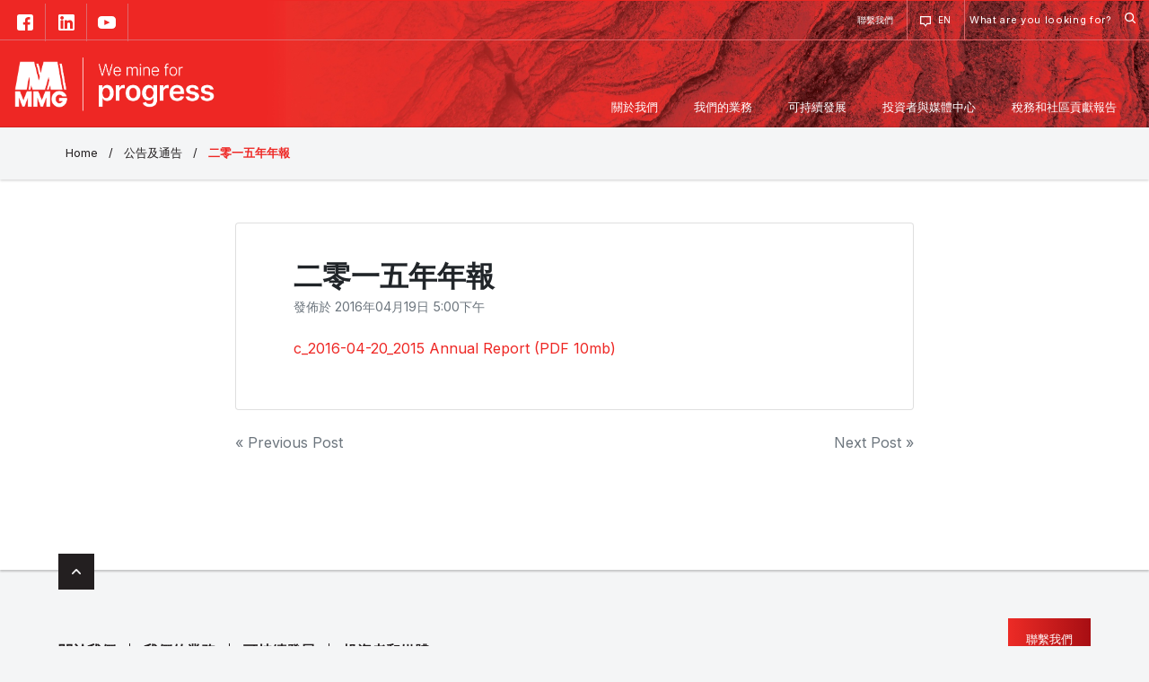

--- FILE ---
content_type: text/html; charset=UTF-8
request_url: https://www.mmg.com/zht/default-chinese-category/exchange-announcements-pn20ln2/
body_size: 13535
content:

<!doctype html>
<html lang="zh-TW" xmlns:fb="https://www.facebook.com/2008/fbml" xmlns:addthis="https://www.addthis.com/help/api-spec" >

<head>
	<meta
		charset="UTF-8">
	<meta name="viewport" content="width=device-width, initial-scale=1">
	<link rel="shortcut icon" href="/wp-content/themes/mmg/assets/img/mmg-favicon.svg" type="image/svg+xml">
	<link rel="profile" href="https://gmpg.org/xfn/11">
	<link href="https://fonts.googleapis.com/css2?family=Inter:wght@400;600&display=swap" rel="stylesheet">
	<!-- <link rel="stylesheet" href="https://use.typekit.net/tjn2kjx.css"> --> <!-- chevin font -->
	<link rel="stylesheet" href="https://use.fontawesome.com/releases/v5.6.3/css/all.css"
		integrity="sha384-UHRtZLI+pbxtHCWp1t77Bi1L4ZtiqrqD80Kn4Z8NTSRyMA2Fd33n5dQ8lWUE00s/" crossorigin="anonymous">
	<link rel="stylesheet" href="https://cdnjs.cloudflare.com/ajax/libs/Swiper/4.5.0/css/swiper.min.css">
	<meta name='robots' content='index, follow, max-image-preview:large, max-snippet:-1, max-video-preview:-1' />

	<!-- This site is optimized with the Yoast SEO plugin v21.8 - https://yoast.com/wordpress/plugins/seo/ -->
	<title>MMG Limited | 聯交所公佈</title>
	<link rel="canonical" href="https://www.mmg.com/zht/default-chinese-category/exchange-announcements-pn20ln2/" />
	<meta property="og:locale" content="zh_TW" />
	<meta property="og:type" content="article" />
	<meta property="og:title" content="MMG Limited | 聯交所公佈" />
	<meta property="og:description" content="c_2016-04-20_2015 Annual Report (PDF 10mb)" />
	<meta property="og:url" content="https://www.mmg.com/zht/default-chinese-category/exchange-announcements-pn20ln2/" />
	<meta property="og:site_name" content="MMG" />
	<meta property="article:publisher" content="https://www.facebook.com/mmgsocial/" />
	<meta property="article:published_time" content="2016-04-19T17:00:00+00:00" />
	<meta property="article:modified_time" content="2019-11-07T02:59:19+00:00" />
	<meta property="og:image" content="https://www.mmg.com/wp-content/uploads/2019/09/D_C_Category.jpeg" />
	<meta property="og:image:width" content="150" />
	<meta property="og:image:height" content="150" />
	<meta property="og:image:type" content="image/jpeg" />
	<meta name="author" content="MMG" />
	<meta name="twitter:card" content="summary_large_image" />
	<meta name="twitter:label1" content="Written by" />
	<meta name="twitter:data1" content="MMG" />
	<script type="application/ld+json" class="yoast-schema-graph">{"@context":"https://schema.org","@graph":[{"@type":"Article","@id":"https://www.mmg.com/zht/default-chinese-category/exchange-announcements-pn20ln2/#article","isPartOf":{"@id":"https://www.mmg.com/zht/default-chinese-category/exchange-announcements-pn20ln2/"},"author":{"name":"MMG","@id":"https://www.mmg.com/#/schema/person/b050cd24ad03a4090677c914e383820c"},"headline":"二零一五年年報","datePublished":"2016-04-19T17:00:00+00:00","dateModified":"2019-11-07T02:59:19+00:00","mainEntityOfPage":{"@id":"https://www.mmg.com/zht/default-chinese-category/exchange-announcements-pn20ln2/"},"wordCount":7,"publisher":{"@id":"https://www.mmg.com/#organization"},"image":{"@id":"https://www.mmg.com/zht/default-chinese-category/exchange-announcements-pn20ln2/#primaryimage"},"thumbnailUrl":"/wp-content/uploads/2019/09/D_C_Category.jpeg","articleSection":["公告及通告","原中文网站"],"inLanguage":"zh-TW"},{"@type":"WebPage","@id":"https://www.mmg.com/zht/default-chinese-category/exchange-announcements-pn20ln2/","url":"https://www.mmg.com/zht/default-chinese-category/exchange-announcements-pn20ln2/","name":"MMG Limited | 聯交所公佈","isPartOf":{"@id":"https://www.mmg.com/#website"},"primaryImageOfPage":{"@id":"https://www.mmg.com/zht/default-chinese-category/exchange-announcements-pn20ln2/#primaryimage"},"image":{"@id":"https://www.mmg.com/zht/default-chinese-category/exchange-announcements-pn20ln2/#primaryimage"},"thumbnailUrl":"/wp-content/uploads/2019/09/D_C_Category.jpeg","datePublished":"2016-04-19T17:00:00+00:00","dateModified":"2019-11-07T02:59:19+00:00","breadcrumb":{"@id":"https://www.mmg.com/zht/default-chinese-category/exchange-announcements-pn20ln2/#breadcrumb"},"inLanguage":"zh-TW","potentialAction":[{"@type":"ReadAction","target":["https://www.mmg.com/zht/default-chinese-category/exchange-announcements-pn20ln2/"]}]},{"@type":"ImageObject","inLanguage":"zh-TW","@id":"https://www.mmg.com/zht/default-chinese-category/exchange-announcements-pn20ln2/#primaryimage","url":"/wp-content/uploads/2019/09/D_C_Category.jpeg","contentUrl":"/wp-content/uploads/2019/09/D_C_Category.jpeg","width":150,"height":150},{"@type":"BreadcrumbList","@id":"https://www.mmg.com/zht/default-chinese-category/exchange-announcements-pn20ln2/#breadcrumb","itemListElement":[{"@type":"ListItem","position":1,"name":"Home","item":"https://www.mmg.com/zht/"},{"@type":"ListItem","position":2,"name":"二零一五年年報"}]},{"@type":"WebSite","@id":"https://www.mmg.com/#website","url":"https://www.mmg.com/","name":"MMG","description":"We mine for progress","publisher":{"@id":"https://www.mmg.com/#organization"},"potentialAction":[{"@type":"SearchAction","target":{"@type":"EntryPoint","urlTemplate":"https://www.mmg.com/?s={search_term_string}"},"query-input":"required name=search_term_string"}],"inLanguage":"zh-TW"},{"@type":"Organization","@id":"https://www.mmg.com/#organization","name":"MMG Limited","url":"https://www.mmg.com/","logo":{"@type":"ImageObject","inLanguage":"zh-TW","@id":"https://www.mmg.com/#/schema/logo/image/","url":"/wp-content/uploads/2023/09/MMG_Logo-1.png","contentUrl":"/wp-content/uploads/2023/09/MMG_Logo-1.png","width":673,"height":181,"caption":"MMG Limited"},"image":{"@id":"https://www.mmg.com/#/schema/logo/image/"},"sameAs":["https://www.facebook.com/mmgsocial/","https://www.linkedin.com/company/667303/","https://www.youtube.com/channel/UCgPkzStgcI2TXJgY3F9vd5A","https://en.wikipedia.org/wiki/Minerals_and_Metals_Group"]},{"@type":"Person","@id":"https://www.mmg.com/#/schema/person/b050cd24ad03a4090677c914e383820c","name":"MMG","image":{"@type":"ImageObject","inLanguage":"zh-TW","@id":"https://www.mmg.com/#/schema/person/image/","url":"https://secure.gravatar.com/avatar/4fb59080f8e14dd9392b2c715760a37e?s=96&d=mm&r=g","contentUrl":"https://secure.gravatar.com/avatar/4fb59080f8e14dd9392b2c715760a37e?s=96&d=mm&r=g","caption":"MMG"},"url":"https://www.mmg.com/zht/author/mmg/"}]}</script>
	<!-- / Yoast SEO plugin. -->


<link rel="alternate" type="application/rss+xml" title="訂閱《MMG》&raquo; 資訊提供" href="https://www.mmg.com/zht/feed/" />
<link rel="alternate" type="application/rss+xml" title="訂閱《MMG》&raquo; 留言的資訊提供" href="https://www.mmg.com/zht/comments/feed/" />
<script type="text/javascript">
/* <![CDATA[ */
window._wpemojiSettings = {"baseUrl":"https:\/\/s.w.org\/images\/core\/emoji\/14.0.0\/72x72\/","ext":".png","svgUrl":"https:\/\/s.w.org\/images\/core\/emoji\/14.0.0\/svg\/","svgExt":".svg","source":{"concatemoji":"https:\/\/www.mmg.com\/wp-includes\/js\/wp-emoji-release.min.js"}};
/*! This file is auto-generated */
!function(i,n){var o,s,e;function c(e){try{var t={supportTests:e,timestamp:(new Date).valueOf()};sessionStorage.setItem(o,JSON.stringify(t))}catch(e){}}function p(e,t,n){e.clearRect(0,0,e.canvas.width,e.canvas.height),e.fillText(t,0,0);var t=new Uint32Array(e.getImageData(0,0,e.canvas.width,e.canvas.height).data),r=(e.clearRect(0,0,e.canvas.width,e.canvas.height),e.fillText(n,0,0),new Uint32Array(e.getImageData(0,0,e.canvas.width,e.canvas.height).data));return t.every(function(e,t){return e===r[t]})}function u(e,t,n){switch(t){case"flag":return n(e,"\ud83c\udff3\ufe0f\u200d\u26a7\ufe0f","\ud83c\udff3\ufe0f\u200b\u26a7\ufe0f")?!1:!n(e,"\ud83c\uddfa\ud83c\uddf3","\ud83c\uddfa\u200b\ud83c\uddf3")&&!n(e,"\ud83c\udff4\udb40\udc67\udb40\udc62\udb40\udc65\udb40\udc6e\udb40\udc67\udb40\udc7f","\ud83c\udff4\u200b\udb40\udc67\u200b\udb40\udc62\u200b\udb40\udc65\u200b\udb40\udc6e\u200b\udb40\udc67\u200b\udb40\udc7f");case"emoji":return!n(e,"\ud83e\udef1\ud83c\udffb\u200d\ud83e\udef2\ud83c\udfff","\ud83e\udef1\ud83c\udffb\u200b\ud83e\udef2\ud83c\udfff")}return!1}function f(e,t,n){var r="undefined"!=typeof WorkerGlobalScope&&self instanceof WorkerGlobalScope?new OffscreenCanvas(300,150):i.createElement("canvas"),a=r.getContext("2d",{willReadFrequently:!0}),o=(a.textBaseline="top",a.font="600 32px Arial",{});return e.forEach(function(e){o[e]=t(a,e,n)}),o}function t(e){var t=i.createElement("script");t.src=e,t.defer=!0,i.head.appendChild(t)}"undefined"!=typeof Promise&&(o="wpEmojiSettingsSupports",s=["flag","emoji"],n.supports={everything:!0,everythingExceptFlag:!0},e=new Promise(function(e){i.addEventListener("DOMContentLoaded",e,{once:!0})}),new Promise(function(t){var n=function(){try{var e=JSON.parse(sessionStorage.getItem(o));if("object"==typeof e&&"number"==typeof e.timestamp&&(new Date).valueOf()<e.timestamp+604800&&"object"==typeof e.supportTests)return e.supportTests}catch(e){}return null}();if(!n){if("undefined"!=typeof Worker&&"undefined"!=typeof OffscreenCanvas&&"undefined"!=typeof URL&&URL.createObjectURL&&"undefined"!=typeof Blob)try{var e="postMessage("+f.toString()+"("+[JSON.stringify(s),u.toString(),p.toString()].join(",")+"));",r=new Blob([e],{type:"text/javascript"}),a=new Worker(URL.createObjectURL(r),{name:"wpTestEmojiSupports"});return void(a.onmessage=function(e){c(n=e.data),a.terminate(),t(n)})}catch(e){}c(n=f(s,u,p))}t(n)}).then(function(e){for(var t in e)n.supports[t]=e[t],n.supports.everything=n.supports.everything&&n.supports[t],"flag"!==t&&(n.supports.everythingExceptFlag=n.supports.everythingExceptFlag&&n.supports[t]);n.supports.everythingExceptFlag=n.supports.everythingExceptFlag&&!n.supports.flag,n.DOMReady=!1,n.readyCallback=function(){n.DOMReady=!0}}).then(function(){return e}).then(function(){var e;n.supports.everything||(n.readyCallback(),(e=n.source||{}).concatemoji?t(e.concatemoji):e.wpemoji&&e.twemoji&&(t(e.twemoji),t(e.wpemoji)))}))}((window,document),window._wpemojiSettings);
/* ]]> */
</script>
<style id='wp-emoji-styles-inline-css' type='text/css'>

	img.wp-smiley, img.emoji {
		display: inline !important;
		border: none !important;
		box-shadow: none !important;
		height: 1em !important;
		width: 1em !important;
		margin: 0 0.07em !important;
		vertical-align: -0.1em !important;
		background: none !important;
		padding: 0 !important;
	}
</style>
<link rel='stylesheet' id='wp-block-library-css' href='https://www.mmg.com/wp-includes/css/dist/block-library/style.min.css' type='text/css' media='all' />
<style id='classic-theme-styles-inline-css' type='text/css'>
/*! This file is auto-generated */
.wp-block-button__link{color:#fff;background-color:#32373c;border-radius:9999px;box-shadow:none;text-decoration:none;padding:calc(.667em + 2px) calc(1.333em + 2px);font-size:1.125em}.wp-block-file__button{background:#32373c;color:#fff;text-decoration:none}
</style>
<style id='global-styles-inline-css' type='text/css'>
body{--wp--preset--color--black: #000000;--wp--preset--color--cyan-bluish-gray: #abb8c3;--wp--preset--color--white: #ffffff;--wp--preset--color--pale-pink: #f78da7;--wp--preset--color--vivid-red: #cf2e2e;--wp--preset--color--luminous-vivid-orange: #ff6900;--wp--preset--color--luminous-vivid-amber: #fcb900;--wp--preset--color--light-green-cyan: #7bdcb5;--wp--preset--color--vivid-green-cyan: #00d084;--wp--preset--color--pale-cyan-blue: #8ed1fc;--wp--preset--color--vivid-cyan-blue: #0693e3;--wp--preset--color--vivid-purple: #9b51e0;--wp--preset--gradient--vivid-cyan-blue-to-vivid-purple: linear-gradient(135deg,rgba(6,147,227,1) 0%,rgb(155,81,224) 100%);--wp--preset--gradient--light-green-cyan-to-vivid-green-cyan: linear-gradient(135deg,rgb(122,220,180) 0%,rgb(0,208,130) 100%);--wp--preset--gradient--luminous-vivid-amber-to-luminous-vivid-orange: linear-gradient(135deg,rgba(252,185,0,1) 0%,rgba(255,105,0,1) 100%);--wp--preset--gradient--luminous-vivid-orange-to-vivid-red: linear-gradient(135deg,rgba(255,105,0,1) 0%,rgb(207,46,46) 100%);--wp--preset--gradient--very-light-gray-to-cyan-bluish-gray: linear-gradient(135deg,rgb(238,238,238) 0%,rgb(169,184,195) 100%);--wp--preset--gradient--cool-to-warm-spectrum: linear-gradient(135deg,rgb(74,234,220) 0%,rgb(151,120,209) 20%,rgb(207,42,186) 40%,rgb(238,44,130) 60%,rgb(251,105,98) 80%,rgb(254,248,76) 100%);--wp--preset--gradient--blush-light-purple: linear-gradient(135deg,rgb(255,206,236) 0%,rgb(152,150,240) 100%);--wp--preset--gradient--blush-bordeaux: linear-gradient(135deg,rgb(254,205,165) 0%,rgb(254,45,45) 50%,rgb(107,0,62) 100%);--wp--preset--gradient--luminous-dusk: linear-gradient(135deg,rgb(255,203,112) 0%,rgb(199,81,192) 50%,rgb(65,88,208) 100%);--wp--preset--gradient--pale-ocean: linear-gradient(135deg,rgb(255,245,203) 0%,rgb(182,227,212) 50%,rgb(51,167,181) 100%);--wp--preset--gradient--electric-grass: linear-gradient(135deg,rgb(202,248,128) 0%,rgb(113,206,126) 100%);--wp--preset--gradient--midnight: linear-gradient(135deg,rgb(2,3,129) 0%,rgb(40,116,252) 100%);--wp--preset--font-size--small: 13px;--wp--preset--font-size--medium: 20px;--wp--preset--font-size--large: 36px;--wp--preset--font-size--x-large: 42px;--wp--preset--spacing--20: 0.44rem;--wp--preset--spacing--30: 0.67rem;--wp--preset--spacing--40: 1rem;--wp--preset--spacing--50: 1.5rem;--wp--preset--spacing--60: 2.25rem;--wp--preset--spacing--70: 3.38rem;--wp--preset--spacing--80: 5.06rem;--wp--preset--shadow--natural: 6px 6px 9px rgba(0, 0, 0, 0.2);--wp--preset--shadow--deep: 12px 12px 50px rgba(0, 0, 0, 0.4);--wp--preset--shadow--sharp: 6px 6px 0px rgba(0, 0, 0, 0.2);--wp--preset--shadow--outlined: 6px 6px 0px -3px rgba(255, 255, 255, 1), 6px 6px rgba(0, 0, 0, 1);--wp--preset--shadow--crisp: 6px 6px 0px rgba(0, 0, 0, 1);}:where(.is-layout-flex){gap: 0.5em;}:where(.is-layout-grid){gap: 0.5em;}body .is-layout-flow > .alignleft{float: left;margin-inline-start: 0;margin-inline-end: 2em;}body .is-layout-flow > .alignright{float: right;margin-inline-start: 2em;margin-inline-end: 0;}body .is-layout-flow > .aligncenter{margin-left: auto !important;margin-right: auto !important;}body .is-layout-constrained > .alignleft{float: left;margin-inline-start: 0;margin-inline-end: 2em;}body .is-layout-constrained > .alignright{float: right;margin-inline-start: 2em;margin-inline-end: 0;}body .is-layout-constrained > .aligncenter{margin-left: auto !important;margin-right: auto !important;}body .is-layout-constrained > :where(:not(.alignleft):not(.alignright):not(.alignfull)){max-width: var(--wp--style--global--content-size);margin-left: auto !important;margin-right: auto !important;}body .is-layout-constrained > .alignwide{max-width: var(--wp--style--global--wide-size);}body .is-layout-flex{display: flex;}body .is-layout-flex{flex-wrap: wrap;align-items: center;}body .is-layout-flex > *{margin: 0;}body .is-layout-grid{display: grid;}body .is-layout-grid > *{margin: 0;}:where(.wp-block-columns.is-layout-flex){gap: 2em;}:where(.wp-block-columns.is-layout-grid){gap: 2em;}:where(.wp-block-post-template.is-layout-flex){gap: 1.25em;}:where(.wp-block-post-template.is-layout-grid){gap: 1.25em;}.has-black-color{color: var(--wp--preset--color--black) !important;}.has-cyan-bluish-gray-color{color: var(--wp--preset--color--cyan-bluish-gray) !important;}.has-white-color{color: var(--wp--preset--color--white) !important;}.has-pale-pink-color{color: var(--wp--preset--color--pale-pink) !important;}.has-vivid-red-color{color: var(--wp--preset--color--vivid-red) !important;}.has-luminous-vivid-orange-color{color: var(--wp--preset--color--luminous-vivid-orange) !important;}.has-luminous-vivid-amber-color{color: var(--wp--preset--color--luminous-vivid-amber) !important;}.has-light-green-cyan-color{color: var(--wp--preset--color--light-green-cyan) !important;}.has-vivid-green-cyan-color{color: var(--wp--preset--color--vivid-green-cyan) !important;}.has-pale-cyan-blue-color{color: var(--wp--preset--color--pale-cyan-blue) !important;}.has-vivid-cyan-blue-color{color: var(--wp--preset--color--vivid-cyan-blue) !important;}.has-vivid-purple-color{color: var(--wp--preset--color--vivid-purple) !important;}.has-black-background-color{background-color: var(--wp--preset--color--black) !important;}.has-cyan-bluish-gray-background-color{background-color: var(--wp--preset--color--cyan-bluish-gray) !important;}.has-white-background-color{background-color: var(--wp--preset--color--white) !important;}.has-pale-pink-background-color{background-color: var(--wp--preset--color--pale-pink) !important;}.has-vivid-red-background-color{background-color: var(--wp--preset--color--vivid-red) !important;}.has-luminous-vivid-orange-background-color{background-color: var(--wp--preset--color--luminous-vivid-orange) !important;}.has-luminous-vivid-amber-background-color{background-color: var(--wp--preset--color--luminous-vivid-amber) !important;}.has-light-green-cyan-background-color{background-color: var(--wp--preset--color--light-green-cyan) !important;}.has-vivid-green-cyan-background-color{background-color: var(--wp--preset--color--vivid-green-cyan) !important;}.has-pale-cyan-blue-background-color{background-color: var(--wp--preset--color--pale-cyan-blue) !important;}.has-vivid-cyan-blue-background-color{background-color: var(--wp--preset--color--vivid-cyan-blue) !important;}.has-vivid-purple-background-color{background-color: var(--wp--preset--color--vivid-purple) !important;}.has-black-border-color{border-color: var(--wp--preset--color--black) !important;}.has-cyan-bluish-gray-border-color{border-color: var(--wp--preset--color--cyan-bluish-gray) !important;}.has-white-border-color{border-color: var(--wp--preset--color--white) !important;}.has-pale-pink-border-color{border-color: var(--wp--preset--color--pale-pink) !important;}.has-vivid-red-border-color{border-color: var(--wp--preset--color--vivid-red) !important;}.has-luminous-vivid-orange-border-color{border-color: var(--wp--preset--color--luminous-vivid-orange) !important;}.has-luminous-vivid-amber-border-color{border-color: var(--wp--preset--color--luminous-vivid-amber) !important;}.has-light-green-cyan-border-color{border-color: var(--wp--preset--color--light-green-cyan) !important;}.has-vivid-green-cyan-border-color{border-color: var(--wp--preset--color--vivid-green-cyan) !important;}.has-pale-cyan-blue-border-color{border-color: var(--wp--preset--color--pale-cyan-blue) !important;}.has-vivid-cyan-blue-border-color{border-color: var(--wp--preset--color--vivid-cyan-blue) !important;}.has-vivid-purple-border-color{border-color: var(--wp--preset--color--vivid-purple) !important;}.has-vivid-cyan-blue-to-vivid-purple-gradient-background{background: var(--wp--preset--gradient--vivid-cyan-blue-to-vivid-purple) !important;}.has-light-green-cyan-to-vivid-green-cyan-gradient-background{background: var(--wp--preset--gradient--light-green-cyan-to-vivid-green-cyan) !important;}.has-luminous-vivid-amber-to-luminous-vivid-orange-gradient-background{background: var(--wp--preset--gradient--luminous-vivid-amber-to-luminous-vivid-orange) !important;}.has-luminous-vivid-orange-to-vivid-red-gradient-background{background: var(--wp--preset--gradient--luminous-vivid-orange-to-vivid-red) !important;}.has-very-light-gray-to-cyan-bluish-gray-gradient-background{background: var(--wp--preset--gradient--very-light-gray-to-cyan-bluish-gray) !important;}.has-cool-to-warm-spectrum-gradient-background{background: var(--wp--preset--gradient--cool-to-warm-spectrum) !important;}.has-blush-light-purple-gradient-background{background: var(--wp--preset--gradient--blush-light-purple) !important;}.has-blush-bordeaux-gradient-background{background: var(--wp--preset--gradient--blush-bordeaux) !important;}.has-luminous-dusk-gradient-background{background: var(--wp--preset--gradient--luminous-dusk) !important;}.has-pale-ocean-gradient-background{background: var(--wp--preset--gradient--pale-ocean) !important;}.has-electric-grass-gradient-background{background: var(--wp--preset--gradient--electric-grass) !important;}.has-midnight-gradient-background{background: var(--wp--preset--gradient--midnight) !important;}.has-small-font-size{font-size: var(--wp--preset--font-size--small) !important;}.has-medium-font-size{font-size: var(--wp--preset--font-size--medium) !important;}.has-large-font-size{font-size: var(--wp--preset--font-size--large) !important;}.has-x-large-font-size{font-size: var(--wp--preset--font-size--x-large) !important;}
.wp-block-navigation a:where(:not(.wp-element-button)){color: inherit;}
:where(.wp-block-post-template.is-layout-flex){gap: 1.25em;}:where(.wp-block-post-template.is-layout-grid){gap: 1.25em;}
:where(.wp-block-columns.is-layout-flex){gap: 2em;}:where(.wp-block-columns.is-layout-grid){gap: 2em;}
.wp-block-pullquote{font-size: 1.5em;line-height: 1.6;}
</style>
<link rel='stylesheet' id='contact-form-7-css' href='/wp-content/plugins/contact-form-7/includes/css/styles.css' type='text/css' media='all' />
<link rel='stylesheet' id='wp-bootstrap-4-style-css' href='/wp-content/themes/wp-bootstrap-4/style.css' type='text/css' media='all' />
<link rel='stylesheet' id='mmg-style-css' href='/wp-content/themes/mmg/style.css' type='text/css' media='all' />
<link rel='stylesheet' id='open-iconic-bootstrap-css' href='/wp-content/themes/wp-bootstrap-4/assets/css/open-iconic-bootstrap.css' type='text/css' media='all' />
<link rel='stylesheet' id='bootstrap-4-css' href='/wp-content/themes/wp-bootstrap-4/assets/css/bootstrap.css' type='text/css' media='all' />
<link rel='stylesheet' id='addthis_all_pages-css' href='/wp-content/plugins/addthis/frontend/build/addthis_wordpress_public.min.css' type='text/css' media='all' />
<script type="text/javascript" src="https://www.mmg.com/wp-includes/js/jquery/jquery.min.js" id="jquery-core-js"></script>
<script type="text/javascript" src="https://www.mmg.com/wp-includes/js/jquery/jquery-migrate.min.js" id="jquery-migrate-js"></script>
<script type="text/javascript" src="/wp-content/plugins/wpo365-login//apps/dist/pintra-redirect.js" id="pintraredirectjs-js"></script>
<link rel="https://api.w.org/" href="https://www.mmg.com/wp-json/" /><link rel="alternate" type="application/json" href="https://www.mmg.com/wp-json/wp/v2/posts/6201" /><link rel="EditURI" type="application/rsd+xml" title="RSD" href="https://www.mmg.com/xmlrpc.php?rsd" />

<link rel='shortlink' href='https://www.mmg.com/?p=6201' />
<link rel="alternate" type="application/json+oembed" href="https://www.mmg.com/wp-json/oembed/1.0/embed?url=https%3A%2F%2Fwww.mmg.com%2Fzht%2Fdefault-chinese-category%2Fexchange-announcements-pn20ln2%2F" />
<link rel="alternate" type="text/xml+oembed" href="https://www.mmg.com/wp-json/oembed/1.0/embed?url=https%3A%2F%2Fwww.mmg.com%2Fzht%2Fdefault-chinese-category%2Fexchange-announcements-pn20ln2%2F&#038;format=xml" />

		<!-- GA Google Analytics @ https://m0n.co/ga -->
		<script async src="https://www.googletagmanager.com/gtag/js?id=G-SFRQHN5RB3"></script>
		<script>
			window.dataLayer = window.dataLayer || [];
			function gtag(){dataLayer.push(arguments);}
			gtag('js', new Date());
			gtag('config', 'G-SFRQHN5RB3');
		</script>

	<style type="text/css">.broken_link, a.broken_link {
	text-decoration: line-through;
}</style>		<style type="text/css">
					.site-title,
			.site-description {
				position: absolute;
				clip: rect(1px, 1px, 1px, 1px);
			}
				</style>
		<style type="text/css" id="custom-background-css">
body.custom-background { background-color: #f4f5f6; }
</style>
			<style type="text/css" id="wp-custom-css">
			li {
  color: #5f6062;
}

a.report-link {
	line-height: 150%;
	
}


/*  CYBER PAGE DEETS BELOW */


#h2cyber {
font-family: 'ChevinMedium', sans-serif;
font-size: 42px;
border-bottom:none;
padding: 65px 0 20px 0;
margin: 0;
text-transform: uppercase;
color: #9b1b30;
}

#h3cyber {
	font-family: 'ChevinMedium', sans-serif;
font-size: 32px;
border-bottom:none;
padding: 65px 0 20px 0;
margin: 0;
}

#cyberpage {
	width:100%;
	height:auto;
	
}		</style>
		<style id="kirki-inline-styles">.custom-logo{height:60px;width:auto;}.navbar.bg-dark{background-color:#c92339 !important;}.btn-link,.btn-outline-primary,.content-area .sp-the-post .entry-header .entry-title a:hover,a{color:#ee2724;}.btn-primary,.button.add_to_cart_button,.price_slider_amount button[type="submit"],.sp-services-section .sp-single-service .sp-service-icon,.wc-proceed-to-checkout .checkout-button.button,input[type="button"],input[type="reset"],input[type="submit"]{background-color:#ee2724;}.btn-outline-primary,.btn-primary,.button.add_to_cart_button,.price_slider_amount button[type="submit"],.wc-proceed-to-checkout .checkout-button.button,input[type="button"],input[type="reset"],input[type="submit"]{border-color:#ee2724;}.btn-outline-primary:hover{background-color:#ee2724;border-color:#ee2724;}.entry-title a:hover{color:#ee2724 !important;}.btn-outline-primary:focus,.btn-primary:focus{-webkit-box-shadow:0 0 0 0.1rem #ee2724;-moz-box-shadow:0 0 0 0.1rem #ee2724;box-shadow:0 0 0 0.1rem #ee2724;}.form-row.place-order button[type="submit"],.shop_table.shop_table_responsive.woocommerce-cart-form__contents button[type="submit"],.single-product .summary.entry-summary button[type="submit"]{background-color:#ee2724;border-color:#ee2724;}.btn-link:hover,.comments-link a:hover,.edit-link a:hover,.entry-meta a:hover,a:active,a:focus,a:hover{color:#ee2724;}.btn-primary:active,.btn-primary:focus,.btn-primary:hover,.btn-primary:not(:disabled):not(.disabled):active,.button.add_to_cart_button:hover,.price_slider_amount button[type="submit"]:hover,.wc-proceed-to-checkout .checkout-button.button:hover,input[type="button"]:active,input[type="button"]:focus,input[type="button"]:hover,input[type="submit"]:active,input[type="submit"]:focus,input[type="submit"]:hover{background-color:#ee2724;border-color:#ee2724;}.form-row.place-order button[type="submit"]:hover,.shop_table.shop_table_responsive.woocommerce-cart-form__contents button[type="submit"]:hover,.single-product .summary.entry-summary button[type="submit"]:hover{background-color:#ee2724 !important;border-color:#ee2724 !important;}.site-footer.bg-white{background-color:#ffffff !important;}.site-footer.text-muted{color:#5f6062 !important;}.site-footer a{color:#5f6062 !important;}body,button,input,optgroup,select,textarea{font-family:Istok Web;font-weight:400;}.h1,.h2,.h3,.h4,.h5,.h6,h1,h2,h3,h4,h5,h6{font-family:-apple-system, BlinkMacSystemFont, 'Segoe UI', Roboto, Oxygen-Sans, Ubuntu, Cantarell, 'Helvetica Neue', sans-serif;font-weight:500;}.container{max-width:1180px;}.elementor-section.elementor-section-boxed>.elementor-container{max-width:1180px;}/* cyrillic-ext */
@font-face {
  font-family: 'Istok Web';
  font-style: normal;
  font-weight: 400;
  font-display: swap;
  src: url(/wp-content/fonts/istok-web/font) format('woff');
  unicode-range: U+0460-052F, U+1C80-1C8A, U+20B4, U+2DE0-2DFF, U+A640-A69F, U+FE2E-FE2F;
}
/* cyrillic */
@font-face {
  font-family: 'Istok Web';
  font-style: normal;
  font-weight: 400;
  font-display: swap;
  src: url(/wp-content/fonts/istok-web/font) format('woff');
  unicode-range: U+0301, U+0400-045F, U+0490-0491, U+04B0-04B1, U+2116;
}
/* latin-ext */
@font-face {
  font-family: 'Istok Web';
  font-style: normal;
  font-weight: 400;
  font-display: swap;
  src: url(/wp-content/fonts/istok-web/font) format('woff');
  unicode-range: U+0100-02BA, U+02BD-02C5, U+02C7-02CC, U+02CE-02D7, U+02DD-02FF, U+0304, U+0308, U+0329, U+1D00-1DBF, U+1E00-1E9F, U+1EF2-1EFF, U+2020, U+20A0-20AB, U+20AD-20C0, U+2113, U+2C60-2C7F, U+A720-A7FF;
}
/* latin */
@font-face {
  font-family: 'Istok Web';
  font-style: normal;
  font-weight: 400;
  font-display: swap;
  src: url(/wp-content/fonts/istok-web/font) format('woff');
  unicode-range: U+0000-00FF, U+0131, U+0152-0153, U+02BB-02BC, U+02C6, U+02DA, U+02DC, U+0304, U+0308, U+0329, U+2000-206F, U+20AC, U+2122, U+2191, U+2193, U+2212, U+2215, U+FEFF, U+FFFD;
}/* cyrillic-ext */
@font-face {
  font-family: 'Istok Web';
  font-style: normal;
  font-weight: 400;
  font-display: swap;
  src: url(/wp-content/fonts/istok-web/font) format('woff');
  unicode-range: U+0460-052F, U+1C80-1C8A, U+20B4, U+2DE0-2DFF, U+A640-A69F, U+FE2E-FE2F;
}
/* cyrillic */
@font-face {
  font-family: 'Istok Web';
  font-style: normal;
  font-weight: 400;
  font-display: swap;
  src: url(/wp-content/fonts/istok-web/font) format('woff');
  unicode-range: U+0301, U+0400-045F, U+0490-0491, U+04B0-04B1, U+2116;
}
/* latin-ext */
@font-face {
  font-family: 'Istok Web';
  font-style: normal;
  font-weight: 400;
  font-display: swap;
  src: url(/wp-content/fonts/istok-web/font) format('woff');
  unicode-range: U+0100-02BA, U+02BD-02C5, U+02C7-02CC, U+02CE-02D7, U+02DD-02FF, U+0304, U+0308, U+0329, U+1D00-1DBF, U+1E00-1E9F, U+1EF2-1EFF, U+2020, U+20A0-20AB, U+20AD-20C0, U+2113, U+2C60-2C7F, U+A720-A7FF;
}
/* latin */
@font-face {
  font-family: 'Istok Web';
  font-style: normal;
  font-weight: 400;
  font-display: swap;
  src: url(/wp-content/fonts/istok-web/font) format('woff');
  unicode-range: U+0000-00FF, U+0131, U+0152-0153, U+02BB-02BC, U+02C6, U+02DA, U+02DC, U+0304, U+0308, U+0329, U+2000-206F, U+20AC, U+2122, U+2191, U+2193, U+2212, U+2215, U+FEFF, U+FFFD;
}/* cyrillic-ext */
@font-face {
  font-family: 'Istok Web';
  font-style: normal;
  font-weight: 400;
  font-display: swap;
  src: url(/wp-content/fonts/istok-web/font) format('woff');
  unicode-range: U+0460-052F, U+1C80-1C8A, U+20B4, U+2DE0-2DFF, U+A640-A69F, U+FE2E-FE2F;
}
/* cyrillic */
@font-face {
  font-family: 'Istok Web';
  font-style: normal;
  font-weight: 400;
  font-display: swap;
  src: url(/wp-content/fonts/istok-web/font) format('woff');
  unicode-range: U+0301, U+0400-045F, U+0490-0491, U+04B0-04B1, U+2116;
}
/* latin-ext */
@font-face {
  font-family: 'Istok Web';
  font-style: normal;
  font-weight: 400;
  font-display: swap;
  src: url(/wp-content/fonts/istok-web/font) format('woff');
  unicode-range: U+0100-02BA, U+02BD-02C5, U+02C7-02CC, U+02CE-02D7, U+02DD-02FF, U+0304, U+0308, U+0329, U+1D00-1DBF, U+1E00-1E9F, U+1EF2-1EFF, U+2020, U+20A0-20AB, U+20AD-20C0, U+2113, U+2C60-2C7F, U+A720-A7FF;
}
/* latin */
@font-face {
  font-family: 'Istok Web';
  font-style: normal;
  font-weight: 400;
  font-display: swap;
  src: url(/wp-content/fonts/istok-web/font) format('woff');
  unicode-range: U+0000-00FF, U+0131, U+0152-0153, U+02BB-02BC, U+02C6, U+02DA, U+02DC, U+0304, U+0308, U+0329, U+2000-206F, U+20AC, U+2122, U+2191, U+2193, U+2212, U+2215, U+FEFF, U+FFFD;
}</style>
</head>

<body data-rsssl=1 class="post-template-default single single-post postid-6201 single-format-standard custom-background wp-custom-logo">
	<div id="page" class="site">
		<a class="skip-link screen-reader-text"
			href="#content">Skip to content</a>

		<div id="main-header">
			<div id="tophead" class="top-header">
				<div class="top-header-left">
					<a class="social-link facebook" href="https://www.facebook.com/mmgsocial" target="_blank"
						title="Facebook">Facebook</a><a class="social-link linkedin"
						href="https://www.linkedin.com/company/mmg-limited" target="_blank" title="Linked in">Linked
						in</a><a class="social-link youtube" href="https://www.youtube.com/user/MMGMediaUpload"
						target="_blank" title="YouTube">YouTube</a>
				</div>
				<div class="top-header-right">
					<a class=" " href="https://www.mmg.com/zht/contact-us/" title="聯繫我們">聯繫我們</a><a class="lang-item lang-item-6 lang-item-en no-translation lang-item-first " href="https://www.mmg.com/" title="En">En</a>
					<div class="mmg-search">
						<div class="mmg-search-form">
							<form action="/" method="get"><input type="text" name="s" id="search"
									placeholder="What are you looking for?"
									value="" />
							</form>
							<img src="/wp-content/themes/mmg/assets/img/svg/search_icon.svg" />
						</div>
					</div>
				</div>
			</div>

			<header id="masthead" class="site-header sticky-top">
				<nav id="site-navigation" class="main-navigation navbar navbar-expand-lg navbar-dark bg-dark">
					
						<a href="https://www.mmg.com/zht/" class="custom-logo-link" rel="home"><img width="673" height="181" src="/wp-content/uploads/2023/09/MMG_Logo-1.png" class="custom-logo" alt="MMG" decoding="async" fetchpriority="high" srcset="/wp-content/uploads/2023/09/MMG_Logo-1.png 673w, /wp-content/uploads/2023/09/MMG_Logo-1-300x81.png 300w" sizes="(max-width: 673px) 100vw, 673px" /></a>

						<div class="site-branding-text">
							
							<h2 class="site-title h3 mb-0"><a
									href="https://www.mmg.com/zht/"
									rel="home"
									class="navbar-brand mb-0">MMG</a>
							</h2>
							
							<p class="site-description">
								We mine for progress
							</p>
							
						</div>

						<button class="navbar-toggler" type="button" data-toggle="collapse" data-target="#mmg-navbar"
							aria-controls="mmg-navbar" aria-expanded="false" aria-label="Toggle navigation">
							<span class="navbar-toggler-icon mmg-toggler-icon">
								<svg viewBox="0 0 800 600">
									<path
										d="M300,220 C300,220 520,220 540,220 C740,220 640,540 520,420 C440,340 300,200 300,200"
										id="top"></path>
									<path d="M300,320 L540,320" id="middle"></path>
									<path
										d="M300,210 C300,210 520,210 540,210 C740,210 640,530 520,410 C440,330 300,190 300,190"
										id="bottom" transform="translate(480, 320) scale(1, -1) translate(-480, -318) ">
									</path>
								</svg>
							</span>
						</button>
						<!-- Collect the nav links, forms, and other content for toggling --><div class="collapse navbar-collapse" id="mmg-navbar">
<div class="mmg-search d-lg-none"><form id="global-search" action="/" method="get"><input type="text" name="s" id="search" placeholder="What are you looking for?" value="" /></form><button class="caret top-level-caret d-lg-none" type="submit" form="global-search"><i class="fas fa-search"></i></button></div>
<div class="dropdown-menu megamenu-bg"></div>
<ul id="primary-menu" class="nav navbar-nav ml-auto">
<li class="nav-item menu-item dropdown-list-item ">
<a href="https://www.mmg.com/zht/who-we-are/" class=" nav-link"  role="button" aria-haspopup="true" aria-expanded="false">關於我們<span class="caret top-level-caret d-lg-none"><i class="fas fa-chevron-down"></i></span></a>
<div class="dropdown-menu megamenu pt-lg-3">  <div class="container-fluid">   <div class="row">    <div class="col-lg-3">         <h6 class="text-uppercase d-none d-lg-block">關於我們</h6>    </div>    <div class="col-lg-3 pl-lg-0">     <!-- Megamenu list-->    </div>   </div>  </div></div>     <!-- Megamenu list - aligned-->     <ul class="megamenu-list megamenu-list-aligned list-unstyled"><li  class="nav-item  menu-item megamenu-list-item"><a class="nav-link megamenu-list-link" href="https://www.mmg.com/zht/who-we-are/company-overview/">公司簡介</a></li>
<li  class="nav-item  menu-item megamenu-list-item"><a class="nav-link megamenu-list-link" href="https://www.mmg.com/zht/who-we-are/our-vision-and-values/">我們的願景和價值觀</a></li>
<li  class="nav-item  menu-item megamenu-list-item"><a class="nav-link megamenu-list-link" href="https://www.mmg.com/zht/who-we-are/role-of-board-and-executive-committee/">董事會和執行委員會的角色</a></li>
<li  class="nav-item  menu-item megamenu-list-item"><a class="nav-link megamenu-list-link" href="https://www.mmg.com/zht/board-of-directors/">董事會</a></li>
<li  class="nav-item  menu-item megamenu-list-item"><a class="nav-link megamenu-list-link" href="https://www.mmg.com/zht/our-business/corporate-governance/">公司管治</a></li>
<li  class="nav-item  menu-item megamenu-list-item"><a class="nav-link megamenu-list-link" href="https://www.mmg.com/zht/who-we-are/executive-committee-members/">執行委員會成員</a></li>
<li  class="nav-item  menu-item megamenu-list-item"><a class="nav-link megamenu-list-link" href="https://www.mmg.com/zht/who-we-are/industry-associations/">我們的行業協會</a></li>
<li  class="nav-item  menu-item megamenu-list-item"><a class="nav-link megamenu-list-link" href="https://www.mmg.com/zht/who-we-are/suppliers/">供應鏈</a></li>
     </ul></li>
</li>
</li>
</li>
</li>
</li>
</li>
</li>
</li>
<li class="nav-item menu-item dropdown-list-item ">
<a href="https://www.mmg.com/zht/our-business/" class=" nav-link"  role="button" aria-haspopup="true" aria-expanded="false">我們的業務<span class="caret top-level-caret d-lg-none"><i class="fas fa-chevron-down"></i></span></a>
<div class="dropdown-menu megamenu pt-lg-3">  <div class="container-fluid">   <div class="row">    <div class="col-lg-3">         <h6 class="text-uppercase d-none d-lg-block">我們的業務</h6>    </div>    <div class="col-lg-3 pl-lg-0">     <!-- Megamenu list-->    </div>   </div>  </div></div>     <!-- Megamenu list - aligned-->     <ul class="megamenu-list megamenu-list-aligned list-unstyled"><li  class="nav-item  menu-item megamenu-list-item"><a class="nav-link megamenu-list-link" href="https://www.mmg.com/zht/our-business/dugald-river/">Dugald River</a></li>
<li  class="nav-item  menu-item megamenu-list-item"><a class="nav-link megamenu-list-link" href="https://www.mmg.com/zht/our-business/kinsevere/">Kinsevere</a></li>
<li  class="nav-item  menu-item megamenu-list-item"><a class="nav-link megamenu-list-link" href="https://www.mmg.com/zht/our-business/rosebery/">Rosebery</a></li>
<li  class="nav-item  menu-item megamenu-list-item"><a class="nav-link megamenu-list-link" href="https://www.mmg.com/zht/our-business/las-bambas/">Las Bambas</a></li>
<li  class="nav-item  menu-item megamenu-list-item"><a class="nav-link megamenu-list-link" href="https://www.mmg.com/zht/mineral-resources-and-ore-reserves/">礦產資源量及礦石儲量</a></li>
<li  class="nav-item  menu-item megamenu-list-item"><a class="nav-link megamenu-list-link" href="https://www.mmg.com/zht/our-business/exploration-and-geoscience/">勘探與地質</a></li>
<li  class="nav-item  menu-item megamenu-list-item"><a class="nav-link megamenu-list-link" href="https://www.mmg.com/zht/development-projects/">發展項目</a></li>
     </ul></li>
</li>
</li>
</li>
</li>
</li>
</li>
</li>
<li class="nav-item menu-item dropdown-list-item ">
<a href="https://www.mmg.com/zht/sustainability/" class=" nav-link"  role="button" aria-haspopup="true" aria-expanded="false">可持續發展<span class="caret top-level-caret d-lg-none"><i class="fas fa-chevron-down"></i></span></a>
<div class="dropdown-menu megamenu pt-lg-3">  <div class="container-fluid">   <div class="row">    <div class="col-lg-3">         <h6 class="text-uppercase d-none d-lg-block">可持續發展</h6>    </div>    <div class="col-lg-3 pl-lg-0">     <!-- Megamenu list-->    </div>   </div>  </div></div>     <!-- Megamenu list - aligned-->     <ul class="megamenu-list megamenu-list-aligned list-unstyled"><li  class="nav-item  menu-item megamenu-list-item"><a class="nav-link megamenu-list-link" href="https://www.mmg.com/zht/sustainability/safety/">安全</a></li>
<li  class="nav-item  menu-item megamenu-list-item"><a class="nav-link megamenu-list-link" href="https://www.mmg.com/zht/sustainability/health-and-hygiene/">健康</a></li>
<li  class="nav-item  menu-item megamenu-list-item"><a class="nav-link megamenu-list-link" href="https://www.mmg.com/zht/sustainability/environmental-management/">環境管理</a></li>
<li  class="nav-item  menu-item megamenu-list-item"><a class="nav-link megamenu-list-link" href="https://www.mmg.com/zht/sustainability/social-performance/">社會績效</a></li>
<li  class="nav-item  menu-item megamenu-list-item"><a class="nav-link megamenu-list-link" href="https://www.mmg.com/zht/sustainability/human-rights/">人權</a></li>
<li  class="nav-item  menu-item megamenu-list-item"><a class="nav-link megamenu-list-link" href="https://www.mmg.com/zht/sustainability/esg-and-compliance/">ESG與合規</a></li>
<li  class="nav-item  menu-item megamenu-list-item"><a class="nav-link megamenu-list-link" href="https://www.mmg.com/zht/sustainability/sustainability-reports/">可持續發展報告</a></li>
     </ul></li>
</li>
</li>
</li>
</li>
</li>
</li>
</li>
<li class="nav-item menu-item dropdown-list-item ">
<a href="https://www.mmg.com/zht/investor-and-media-centre/" class=" nav-link"  role="button" aria-haspopup="true" aria-expanded="false">投資者與媒體中心<span class="caret top-level-caret d-lg-none"><i class="fas fa-chevron-down"></i></span></a>
<div class="dropdown-menu megamenu pt-lg-3">  <div class="container-fluid">   <div class="row">    <div class="col-lg-3">         <h6 class="text-uppercase d-none d-lg-block">投資者與媒體中心</h6>    </div>    <div class="col-lg-3 pl-lg-0">     <!-- Megamenu list-->    </div>   </div>  </div></div>     <!-- Megamenu list - aligned-->     <ul class="megamenu-list megamenu-list-aligned list-unstyled"><li  class="nav-item  menu-item megamenu-list-item"><a class="nav-link megamenu-list-link" href="https://www.mmg.com/zht/category/%e6%96%b0%e8%81%9e%e5%8f%8a%e5%aa%92%e9%ab%94/">新聞及媒體</a></li>
<li  class="nav-item  menu-item megamenu-list-item"><a class="nav-link megamenu-list-link" href="https://www.mmg.com/zht/category/%e8%81%af%e4%ba%a4%e6%89%80%e5%85%ac%e5%91%8a/">公告及通告</a></li>
<li  class="nav-item  menu-item megamenu-list-item"><a class="nav-link megamenu-list-link" href="https://www.mmg.com/zht/category/%e9%80%9a%e5%87%bd/">通函</a></li>
<li  class="nav-item  menu-item megamenu-list-item"><a class="nav-link megamenu-list-link" href="https://www.mmg.com/zht/investor-and-media-centre/reports-and-presentations/">報告及演示</a></li>
<li  class="nav-item  menu-item megamenu-list-item"><a class="nav-link megamenu-list-link" href="https://www.mmg.com/zht/%e4%b8%ad%e6%9c%9f%e5%a0%b1%e5%91%8a/">最新報告</a></li>
<li  class="nav-item  menu-item megamenu-list-item"><a class="nav-link megamenu-list-link" href="https://www.mmg.com/zht/shareholder-info/">股東信息</a></li>
<li  class="nav-item  menu-item megamenu-list-item"><a class="nav-link megamenu-list-link" href="https://www.mmg.com/zht/broker-research/">經紀人研究</a></li>
<li  class="nav-item  menu-item megamenu-list-item"><a class="nav-link megamenu-list-link" href="https://www.mmg.com/zht/investor-and-media-centre/frequently-asked-questions/">常見問題</a></li>
<li  class="nav-item  menu-item megamenu-list-item"><a class="nav-link megamenu-list-link" href="https://www.mmg.com/zht/investor-and-media-centre/image-gallery-3/">圖片庫</a></li>
<li  class="nav-item  menu-item megamenu-list-item"><a class="nav-link megamenu-list-link" href="https://www.mmg.com/investor-and-media-centre/video-gallery/">視頻庫</a></li>
     </ul></li>
</li>
</li>
</li>
</li>
</li>
</li>
</li>
</li>
</li>
</li>
<li class="nav-item    menu-item d-lg-none">
<a class="nav-link" href="https://www.mmg.com/zht/contact-us/">聯繫我們</a>
</li>
<li class="nav-item    menu-item lang-item lang-item-6 lang-item-en no-translation lang-item-first">
<a class="nav-link" href="https://www.mmg.com/">En</a>
</li>
<li class="nav-item    menu-item ">
<a class="nav-link" href="https://www.mmg.com/zht/tax-and-community-contribution-reports/">稅務和社區貢獻報告</a>
</li>
<li class="social-link-item"><a class="social-link facebook" href="https://www.facebook.com/mmgsocial" target="_blank" title="Facebook">Facebook</a></li>
<li class="social-link-item"><a class="social-link linkedin" href="https://www.linkedin.com/company/mmg-limited" target="_blank" title="Linked in">Linked in</a></li>
<li class="social-link-item"><a class="social-link youtube" href="https://www.youtube.com/user/MMGMediaUpload" target="_blank" title="YouTube">YouTube</a></li>
</ul>
</div>

						
				</nav><!-- #site-navigation -->
			</header><!-- #masthead -->
		</div><!-- main header -->

		<div id="content" class="site-content">
<div class="mmg-box-shadow" id="crumbs"><div class="container"><a href="https://www.mmg.com/zht">Home</a> / <a href="https://www.mmg.com/zht/category/%e8%81%af%e4%ba%a4%e6%89%80%e5%85%ac%e5%91%8a/">公告及通告</a> / <span class="current">二零一五年年報</span></div></div>

<div class="container">
	<div class="row">

		<!-- <div class="container"><div class="row"> -->
		<div class="col-md-8 offset-md-2 mb-5">

			<div id="primary" class="content-area">
				<main id="main" class="site-main">

					

<!-- <div class="container"><div class="row"><div class="col-md-8 offset-md-2"> -->

<article id="post-6201" class="card mt-3r post-6201 post type-post status-publish format-standard has-post-thumbnail hentry category-212 category-default-chinese-category">
	<div class="card-body">
		
		<header class="entry-header">
			<h1 class="entry-title card-title h2">二零一五年年報</h1>

			<div class="entry-meta text-muted">
				發佈於 2016年04月19日 5:00下午
			</div><!-- .entry-meta -->
		</header><!-- .entry-header -->

		

		
			<div class="entry-content">
				<div class="at-above-post addthis_tool" data-url="https://www.mmg.com/zht/default-chinese-category/exchange-announcements-pn20ln2/"></div><p><a id="phmain_1_phcontent_0_phrightcontent_0_lstNews_ctl02_SubMediaList_lstDownloads_ctl00_lnk" class="link-icon" href="https://www.mmg.com/wp-content/uploads/attachments/c_2016-04-20_2015 Annual Report.pdf">c_2016-04-20_2015 Annual Report (PDF 10mb)</a></p>
<!-- AddThis Advanced Settings above via filter on the_content --><!-- AddThis Advanced Settings below via filter on the_content --><!-- AddThis Advanced Settings generic via filter on the_content --><!-- AddThis Share Buttons above via filter on the_content --><!-- AddThis Share Buttons below via filter on the_content --><div class="at-below-post addthis_tool" data-url="https://www.mmg.com/zht/default-chinese-category/exchange-announcements-pn20ln2/"></div><!-- AddThis Share Buttons generic via filter on the_content -->
			</div><!-- .entry-content -->
		
	</div>
</article><!-- #post-6201 -->
<!-- </div></div></div> -->
	<nav class="navigation post-navigation" aria-label="文章">
		<h2 class="screen-reader-text">文章導覽</h2>
		<div class="nav-links"><div class="nav-previous"><a href="https://www.mmg.com/zht/default-chinese-category/exchange-announcements-pn20ln3/" rel="prev">&laquo; Previous Post</a></div><div class="nav-next"><a href="https://www.mmg.com/zht/default-chinese-category/exchange-announcements-pn20ln1/" rel="next">Next Post &raquo;</a></div></div>
	</nav>
				</main><!-- #main -->
			</div><!-- #primary -->
		</div>
		<!-- /.col-md-8 -->

						</div>
				<!-- /.row -->
	</div>
	<!-- /.container -->

	

</div><!-- #content -->

<footer id="colophon" class="site-footer">

	<div class="container"><a class="back-to-top" href="#back-to-top" title="Back to top">Top</a></div>

	<div class="container mb-5">
		<div class="row justify-content-between">

			

			<div class="col-sm-6 col-md-5 col-lg-auto order-sm-2 contact-tiles text-right">
				<a
					class="btn btn-mmg"
					href="https://www.mmg.com/zht/contact-us/">聯繫我們</a>
				
			</div>
			<div class="col-sm-6 col-md-7 col-lg-auto order-sm-1 footer-menu pt-4">
				<a class=" " href="https://www.mmg.com/zht/who-we-are/" title="關於我們">關於我們</a><a class=" " href="https://www.mmg.com/zht/our-business/" title="我們的業務">我們的業務</a><a class=" " href="https://www.mmg.com/zht/sustainability/" title="可持續發展">可持續發展</a><a class=" " href="https://www.mmg.com/zht/investors-and-media-centre/" title="投資者和媒體">投資者和媒體</a>
			</div>

		</div>
	</div>

	<div class="clearfix"></div>

	<div class="site-info">
		<div class="container">
			<a
				href="https://www.mmg.com/zht/privacy/">隱私</a>
			
			<span class="copyright">&copy;
				2026 MMG
				Australia Limited ABN 23 004 074 962</span>
		</div><!-- .container -->
	</div>
	<!-- /.site-info -->
</footer><!-- #colophon -->
</div><!-- #page -->

<script data-cfasync="false" type="text/javascript">if (window.addthis_product === undefined) { window.addthis_product = "wpp"; } if (window.wp_product_version === undefined) { window.wp_product_version = "wpp-6.2.6"; } if (window.addthis_share === undefined) { window.addthis_share = {}; } if (window.addthis_config === undefined) { window.addthis_config = {"data_track_clickback":true,"ignore_server_config":true,"ui_atversion":"300"}; } if (window.addthis_layers === undefined) { window.addthis_layers = {}; } if (window.addthis_layers_tools === undefined) { window.addthis_layers_tools = [{"share":{"counts":"none","numPreferredServices":5,"mobile":false,"position":"right","theme":"transparent","services":"facebook,linkedin,twitter,email"},"sharedock":{"counts":"none","numPreferredServices":5,"mobileButtonSize":"small","position":"bottom","theme":"transparent","services":"facebook,linkedin,twitter,email"}}]; } else { window.addthis_layers_tools.push({"share":{"counts":"none","numPreferredServices":5,"mobile":false,"position":"right","theme":"transparent","services":"facebook,linkedin,twitter,email"},"sharedock":{"counts":"none","numPreferredServices":5,"mobileButtonSize":"small","position":"bottom","theme":"transparent","services":"facebook,linkedin,twitter,email"}});  } if (window.addthis_plugin_info === undefined) { window.addthis_plugin_info = {"info_status":"enabled","cms_name":"WordPress","plugin_name":"Share Buttons by AddThis","plugin_version":"6.2.6","plugin_mode":"WordPress","anonymous_profile_id":"wp-01cce2a61e794fb3d71fdf5e1aefd702","page_info":{"template":"posts","post_type":""},"sharing_enabled_on_post_via_metabox":false}; } 
                    (function() {
                      var first_load_interval_id = setInterval(function () {
                        if (typeof window.addthis !== 'undefined') {
                          window.clearInterval(first_load_interval_id);
                          if (typeof window.addthis_layers !== 'undefined' && Object.getOwnPropertyNames(window.addthis_layers).length > 0) {
                            window.addthis.layers(window.addthis_layers);
                          }
                          if (Array.isArray(window.addthis_layers_tools)) {
                            for (i = 0; i < window.addthis_layers_tools.length; i++) {
                              window.addthis.layers(window.addthis_layers_tools[i]);
                            }
                          }
                        }
                     },1000)
                    }());
                </script> <script data-cfasync="false" type="text/javascript" src="https://s7.addthis.com/js/300/addthis_widget.js#pubid=wp-01cce2a61e794fb3d71fdf5e1aefd702"></script><script type="text/javascript" id="contact-form-7-js-extra">
/* <![CDATA[ */
var wpcf7 = {"apiSettings":{"root":"https:\/\/www.mmg.com\/wp-json\/contact-form-7\/v1","namespace":"contact-form-7\/v1"}};
/* ]]> */
</script>
<script type="text/javascript" src="/wp-content/plugins/contact-form-7/includes/js/scripts.js" id="contact-form-7-js"></script>
<script type="text/javascript" src="/wp-content/themes/mmg/js/mmg.js" id="mmg-script-js"></script>
<script type="text/javascript" src="/wp-content/themes/wp-bootstrap-4/assets/js/bootstrap.js" id="bootstrap-4-js-js"></script>

<script src="https://cdnjs.cloudflare.com/ajax/libs/Swiper/4.5.0/js/swiper.min.js"></script>

<div id="btn-print-wrapper"><a href="javascript:window.print();">Print</a></div>

</body>

</html>

--- FILE ---
content_type: image/svg+xml
request_url: https://www.mmg.com/wp-content/themes/mmg/assets/img/svg/print_icon.svg
body_size: 983
content:
<?xml version="1.0" encoding="utf-8"?>
<!-- Generator: Adobe Illustrator 22.0.1, SVG Export Plug-In . SVG Version: 6.00 Build 0)  -->
<svg version="1.1" id="Layer_1" xmlns="http://www.w3.org/2000/svg" xmlns:xlink="http://www.w3.org/1999/xlink" x="0px" y="0px"
	 viewBox="0 0 18.1 19" style="enable-background:new 0 0 18.1 19;" xml:space="preserve">
<style type="text/css">
	.st0{fill:#D31245;}
</style>
<g>
	<path class="st0" d="M14.4,6.2H3.7V0h10.7V6.2z M5.7,4.2h6.7V2H5.7V4.2z"/>
	<path class="st0" d="M14.4,19H3.7v-8.9h10.7V19z M5.7,17h6.7v-4.9H5.7V17z"/>
	<polygon class="st0" points="18.1,15.5 13.4,15.5 13.4,13.5 16.1,13.5 16.1,10.1 18.1,10.1 	"/>
	<path class="st0" d="M18.1,10.1h-2V7.7c0-0.8-0.7-1.4-1.5-1.4H3.5C2.7,6.2,2,6.9,2,7.7v2.4H0V7.7c0-1.9,1.6-3.4,3.5-3.4h11.1
		c1.9,0,3.5,1.5,3.5,3.4V10.1z"/>
	<polygon class="st0" points="4.7,15.5 0,15.5 0,10.1 2,10.1 2,13.5 4.7,13.5 	"/>
	<circle class="st0" cx="3.8" cy="8" r="1"/>
</g>
</svg>


--- FILE ---
content_type: application/javascript
request_url: https://www.mmg.com/wp-content/themes/mmg/js/mmg.js
body_size: 5263
content:
jQuery(document).ready(function () {
  // Gallery functionality
  jQuery('.thumbnail-item').on('click', function() {
    jQuery('.thumbnail-item').removeClass('active');
    jQuery(this).addClass('active');
  });
  
  // Update active thumbnail when carousel changes
  jQuery('.gallery-main').on('slide.bs.carousel', function (e) {
    var targetIndex = jQuery(e.relatedTarget).index();
    jQuery('.thumbnail-item').removeClass('active');
    jQuery('.thumbnail-item[data-slide-to="' + targetIndex + '"]').addClass('active');
  });

  setTimeout(function () {
    jQuery("#at4-share").removeClass("slideInRight");
    jQuery("#at4-share").addClass("slideOutRight");
    jQuery("#at4-soc").removeClass("slideOutRight");
    jQuery("#at4-soc").addClass("slideInRight");
    jQuery("#at4-soc").removeClass("at4-hide");
  }, 2000);

  setTimeout(function () {
    jQuery("#at4-soc").click();
  }, 2500);

  setTimeout(function () {
    jQuery("#at4-scc").click();
  }, 3000);

  setTimeout(function () {
    jQuery(".addthis-smartlayers").css("opacity", 1);
  }, 3500);

  setTimeout(function () {
    jQuery("#btn-print-wrapper").css("opacity", 1);
  }, 3600);

  jQuery("#mediaReleaseCarousel").carousel({
    interval: false,
  });

  var introAnimation = setTimeout(function () {
    jQuery(".intro-animation").removeClass("intro-animation");
  }, 900);

  jQuery(".operation-site")
    .not("active")
    .mouseenter(function () {
      jQuery(this).addClass("active");
      jQuery(this)
        .find(".operation-site-name")
        .animate({ height: 100 }, { duration: 10, easing: "easeOutElastic" });
    })
    .mouseleave(function () {
      jQuery(this).removeClass("active");
      jQuery(this)
        .find(".operation-site-name")
        .animate({ height: 72 }, { duration: 10, easing: "easeOutElastic" });
    });
  // jQuery(".mmg-tile").not("active").mouseenter(function(){
  //   jQuery(this).addClass("active");
  //   jQuery(this).find(".tile-label").animate({ height: 150 }, {duration: 10, easing: 'easeOutBack'});
  // }).mouseleave(function(){
  //   jQuery(this).removeClass("active");
  //   jQuery(this).find(".tile-label").animate({ height: 72 }, {duration: 10, easing: 'easeOutBack'});
  // });

  jQuery(".tab-content-link").click(function (e) {
    e.preventDefault();
    jQuery(".mmg-tab-content").removeClass("active");
    var tabtarget = jQuery(this).attr("href");
    jQuery(tabtarget).addClass("active");

    jQuery(this).parent().siblings().removeClass("current_page_item");
    jQuery(this).parent().addClass("current_page_item");
  });

  jQuery(".card-link.view-more.nolink").click(function (e) {
    e.preventDefault();
    const hiddenCards = jQuery(".mmg-content-cards .toggle-hide");
    const shownCards = jQuery(".mmg-content-cards .toggle-show");
    if (!!hiddenCards.length) {
      hiddenCards.addClass("toggle-show");
      hiddenCards.removeClass("toggle-hide");
      jQuery(".mmg-content-cards .view-more").text("Hide");
    } else {
      shownCards.addClass("toggle-hide");
      shownCards.removeClass("toggle-show");
      jQuery(".mmg-content-cards .view-more").text("View more");
    }
  });

  jQuery(".as-downloads .btn-dl").on("click", function (e) {
    e.preventDefault();
    if (jQuery(this).hasClass("minimise")) {
      jQuery(this).removeClass("minimise").addClass("expand");
      jQuery(this)
        .children("img")
        .attr("src", "/wp-content/themes/mmg/assets/img/svg/plus.svg");
      jQuery(this).parents(".row").next().removeClass("show").addClass("hide");
    } else if (jQuery(this).hasClass("expand")) {
      jQuery(this).removeClass("expand").addClass("minimise");
      jQuery(this)
        .children("img")
        .attr("src", "/wp-content/themes/mmg/assets/img/svg/cross.svg");
      jQuery(this).parents(".row").next().removeClass("hide").addClass("show");
    }
  });
});

jQuery(".mmg-toggler-icon").click(function () {
  jQuery(".mmg-toggler-icon").toggleClass("cross");
});

jQuery("#primary-menu.navbar-nav .nav-link .caret.top-level-caret").click(
  function (e) {
    e.preventDefault();
    e.stopPropagation();

    if (!jQuery(this).hasClass("open")) {
      jQuery("#primary-menu.navbar-nav .nav-link .caret.top-level-caret")
        .not(this)
        .removeClass("open");
      jQuery("#primary-menu.navbar-nav .megamenu-list-aligned.open").slideUp();
    }

    // jQuery(this).closest("li.nav-item").find(".dropdown-menu").slideToggle();

    var targetMenu = jQuery(this)
      .closest("li.nav-item")
      .find(".megamenu-list-aligned");
    targetMenu.slideToggle().toggleClass("open");
    jQuery(this).toggleClass("open");
  }
);

jQuery(window).resize(function () {
  // checkWindowWidth();
  resetMenu();
});

function resetMenu() {
  jQuery("#primary-menu").removeClass("header-open");
  // jQuery('header').find('.nav-item').removeClass('show').hide();
  jQuery("header")
    .find(".dropdown-menu")
    .removeClass("show")
    .css("display", "");
  jQuery("header").find(".dropdown-menu.megamenu-bg").css({ height: "0px" });
  jQuery("header")
    .find(".megamenu-list-aligned")
    .removeClass("show")
    .css("display", "");
  jQuery(
    "#primary-menu.navbar-nav .nav-link .caret.top-level-caret"
  ).removeClass("open");
  jQuery("#primary-menu.navbar-nav .megamenu-list-aligned").css("display", "");
  jQuery("#primary-menu.navbar-nav .dropdown-menu").css("display", "");
}

jQuery(".navbar-toggler").click(function (e) {
  jQuery("#main-header").toggleClass("hide-bg");
  jQuery("#btn-print-wrapper").toggle();
});

jQuery("#primary-menu.navbar-nav > .nav-item").hover(function (e) {
  if (jQuery(window).width() >= 992) {
    jQuery(this).siblings().find(".megamenu-list-aligned").removeClass("show");
    jQuery(this).siblings().removeClass("show");
    jQuery(this).siblings().find(".dropdown-menu").removeClass("show");
    jQuery(this).addClass("show");

    var bgh = jQuery(this).find(".megamenu-list-aligned").height() + 50 + "px";
    jQuery("header").find(".dropdown-menu.megamenu-bg").css({ height: bgh });

    jQuery(this).children(".dropdown-menu").addClass("show");
    jQuery(this).children(".megamenu-list-aligned").addClass("show");

    // if ( jQuery("#primary-menu").hasClass('header-open') ){
    //   jQuery(this).children('.megamenu-list-aligned').show();
    // } else {
    //   jQuery(this).children('.megamenu-list-aligned').delay(300).fadeIn(100);
    // }
  }
});

jQuery("#primary-menu").mouseleave(function () {
  if (jQuery(window).width() >= 992) {
    jQuery("#primary-menu").removeClass("header-open");
    jQuery("header").find(".nav-item").removeClass("show");
    jQuery("header").find(".dropdown-menu").removeClass("show");
    // jQuery('header').find('.dropdown-menu.megamenu-bg').removeClass('show');
    var bgh = "0px";
    jQuery("header").find(".dropdown-menu.megamenu-bg").css({ height: bgh });
    jQuery("header").find(".megamenu-list-aligned").removeClass("show");
  }
});
jQuery("#primary-menu").mouseenter(function () {
  if (jQuery(window).width() >= 992) {
    jQuery("#primary-menu").delay(400).addClass("header-open");
    jQuery("header").find(".dropdown-menu.megamenu-bg").addClass("show");
    // var bgh = '300px';
    // jQuery('header').find('.dropdown-menu.megamenu-bg').css({'height':bgh});
  }
});

jQuery("#tophead .mmg-search .mmg-search-form img").click(function () {
  jQuery("#tophead .mmg-search-form form")[0].submit();
});

jQuery(".site-footer .back-to-top").click(function (e) {
  e.preventDefault();
  jQuery("body, html").animate({ scrollTop: "0px" }, 1000);
});

function checkWindowWidth() {
  if (jQuery(window).width() < 992) {
    jQuery("#primary-menu").addClass("mobile").removeClass("desktop");
  } else {
    jQuery("#primary-menu").addClass("desktop").removeClass("mobile");
  }
  initBindings();
}

function getSharePrices() {
  var ajaxurl = "/wp-admin/admin-ajax.php";

  var data = {
    action: "get_share_prices",
  };
  data = jQuery.param(data);
  jQuery.ajax({
    type: "POST",
    dataType: "html",
    url: ajaxurl,
    data: data,
    success: function (data) {
      if (data.slice(-1) == "0") {
        data = data.slice(0, -1);
      }

      var quotes = JSON.parse(data);

      if (quotes.ASX.movement == "0.00") {
        var asx_movement = "$" + quotes.ASX.movement;
      } else {
        var asx_movement =
          quotes.ASX.movement.slice(0, 1) + "$" + quotes.ASX.movement.slice(1);
      }

      if (quotes.HKEx.movement == "0.00") {
        var hkex_movement = "$" + quotes.HKEx.movement;
      } else {
        var hkex_movement =
          quotes.HKEx.movement.slice(0, 1) +
          "$" +
          quotes.HKEx.movement.slice(1);
      }

      jQuery(".share-prices #asxprice").html(quotes.ASX.lastprice);
      jQuery(".share-prices #asxchange").html(asx_movement);
      jQuery(".share-prices #asxupdated").html(
        "Last updated: " + quotes.ASX.Date
      );

      jQuery(".share-prices #hkexprice").html(quotes.HKEx.lastprice);
      jQuery(".share-prices #hkexchange").html(hkex_movement);
      jQuery(".share-prices #hkexupdated").html(
        "Last updated: " + quotes.HKEx.Date
      );
    },
  });
}

function initPagination() {
  jQuery(document).off("click", "#news-posts-per-page a");
  jQuery(document).on("click", "#news-posts-per-page a", function (e) {
    e.preventDefault();
    jQuery("#news-posts-per-page a").removeClass("selected");
    jQuery(this).addClass("selected");
    searchPosts();
  });

  jQuery(document).off("click", "#news-posts-page-no a.page-numbers");
  jQuery(document).on(
    "click",
    "#news-posts-page-no a.page-numbers",
    function (e) {
      e.preventDefault();
      jQuery("#news-posts-page-no a.page-numbers").removeClass("current");
      jQuery(this).addClass("current");
      searchPosts();
    }
  );

  jQuery(document).off("click", "#news-posts-page-no .btn.pagination-next");
  jQuery(document).on(
    "click",
    "#news-posts-page-no .btn.pagination-next",
    function (e) {
      e.preventDefault();
      if (jQuery(this).hasClass("disabled")) {
        //do nothing
      } else {
        var nextpage =
          parseInt(
            jQuery("#news-posts-page-no a.page-numbers.current").attr(
              "data-page"
            )
          ) + 1;
        jQuery("#news-posts-page-no a.page-numbers").removeClass("current");
        jQuery(
          '#news-posts-page-no a.page-numbers[data-page="' + nextpage + '"]'
        ).addClass("current");
        searchPosts();
      }
    }
  );
  jQuery(document).off("click", "#news-posts-page-no .btn.pagination-prev");
  jQuery(document).on(
    "click",
    "#news-posts-page-no .btn.pagination-prev",
    function (e) {
      e.preventDefault();
      if (jQuery(this).hasClass("disabled")) {
        //do nothing
      } else {
        var prevpage =
          parseInt(
            jQuery("#news-posts-page-no a.page-numbers.current").attr(
              "data-page"
            )
          ) - 1;
        jQuery("#news-posts-page-no a.page-numbers").removeClass("current");
        jQuery(
          '#news-posts-page-no a.page-numbers[data-page="' + prevpage + '"]'
        ).addClass("current");
        searchPosts();
      }
    }
  );
}

function getMediaReleasePosts(
  keyword,
  categories,
  years,
  page,
  posts_per_page,
  posts_container
) {
  var ajaxurl = "/wp-admin/admin-ajax.php";

  posts_container.animate({ opacity: 0.5 });

  var data = {
    action: "load_search_results",
    keyword: keyword,
    categories: categories,
    years: years,
    page: page,
    posts_per_page: posts_per_page,
  };
  data = jQuery.param(data);
  jQuery.ajax({
    type: "POST",
    dataType: "html",
    url: ajaxurl,
    data: data,
    success: function (postsResponse) {
      posts_container.html(postsResponse);
      initPagination();
      posts_container.animate({ opacity: 1 });
    },
  });
}

/* ============================================================
 * jQuery Easing v1.3 - http://gsgd.co.uk/sandbox/jquery/easing/
 *
 * Open source under the BSD License.
 *
 * Copyright © 2008 George McGinley Smith
 * All rights reserved.
 * https://raw.github.com/danro/jquery-easing/master/LICENSE
 * ======================================================== */

jQuery.easing["jswing"] = jQuery.easing["swing"];

jQuery.extend(jQuery.easing, {
  // t: current time, b: begInnIng value, c: change In value, d: duration

  def: "easeOutQuad",
  swing: function (x, t, b, c, d) {
    //alert(jQuery.easing.default);
    return jQuery.easing[jQuery.easing.def](x, t, b, c, d);
  },
  easeInQuad: function (x, t, b, c, d) {
    return c * (t /= d) * t + b;
  },
  easeOutQuad: function (x, t, b, c, d) {
    return -c * (t /= d) * (t - 2) + b;
  },
  easeInOutQuad: function (x, t, b, c, d) {
    if ((t /= d / 2) < 1) return (c / 2) * t * t + b;
    return (-c / 2) * (--t * (t - 2) - 1) + b;
  },
  easeInCubic: function (x, t, b, c, d) {
    return c * (t /= d) * t * t + b;
  },
  easeOutCubic: function (x, t, b, c, d) {
    return c * ((t = t / d - 1) * t * t + 1) + b;
  },
  easeInOutCubic: function (x, t, b, c, d) {
    if ((t /= d / 2) < 1) return (c / 2) * t * t * t + b;
    return (c / 2) * ((t -= 2) * t * t + 2) + b;
  },
  easeInQuart: function (x, t, b, c, d) {
    return c * (t /= d) * t * t * t + b;
  },
  easeOutQuart: function (x, t, b, c, d) {
    return -c * ((t = t / d - 1) * t * t * t - 1) + b;
  },
  easeInOutQuart: function (x, t, b, c, d) {
    if ((t /= d / 2) < 1) return (c / 2) * t * t * t * t + b;
    return (-c / 2) * ((t -= 2) * t * t * t - 2) + b;
  },
  easeInQuint: function (x, t, b, c, d) {
    return c * (t /= d) * t * t * t * t + b;
  },
  easeOutQuint: function (x, t, b, c, d) {
    return c * ((t = t / d - 1) * t * t * t * t + 1) + b;
  },
  easeInOutQuint: function (x, t, b, c, d) {
    if ((t /= d / 2) < 1) return (c / 2) * t * t * t * t * t + b;
    return (c / 2) * ((t -= 2) * t * t * t * t + 2) + b;
  },
  easeInSine: function (x, t, b, c, d) {
    return -c * Math.cos((t / d) * (Math.PI / 2)) + c + b;
  },
  easeOutSine: function (x, t, b, c, d) {
    return c * Math.sin((t / d) * (Math.PI / 2)) + b;
  },
  easeInOutSine: function (x, t, b, c, d) {
    return (-c / 2) * (Math.cos((Math.PI * t) / d) - 1) + b;
  },
  easeInExpo: function (x, t, b, c, d) {
    return t == 0 ? b : c * Math.pow(2, 10 * (t / d - 1)) + b;
  },
  easeOutExpo: function (x, t, b, c, d) {
    return t == d ? b + c : c * (-Math.pow(2, (-10 * t) / d) + 1) + b;
  },
  easeInOutExpo: function (x, t, b, c, d) {
    if (t == 0) return b;
    if (t == d) return b + c;
    if ((t /= d / 2) < 1) return (c / 2) * Math.pow(2, 10 * (t - 1)) + b;
    return (c / 2) * (-Math.pow(2, -10 * --t) + 2) + b;
  },
  easeInCirc: function (x, t, b, c, d) {
    return -c * (Math.sqrt(1 - (t /= d) * t) - 1) + b;
  },
  easeOutCirc: function (x, t, b, c, d) {
    return c * Math.sqrt(1 - (t = t / d - 1) * t) + b;
  },
  easeInOutCirc: function (x, t, b, c, d) {
    if ((t /= d / 2) < 1) return (-c / 2) * (Math.sqrt(1 - t * t) - 1) + b;
    return (c / 2) * (Math.sqrt(1 - (t -= 2) * t) + 1) + b;
  },
  easeInElastic: function (x, t, b, c, d) {
    var s = 1.70158;
    var p = 0;
    var a = c;
    if (t == 0) return b;
    if ((t /= d) == 1) return b + c;
    if (!p) p = d * 0.3;
    if (a < Math.abs(c)) {
      a = c;
      var s = p / 4;
    } else var s = (p / (2 * Math.PI)) * Math.asin(c / a);
    return (
      -(
        a *
        Math.pow(2, 10 * (t -= 1)) *
        Math.sin(((t * d - s) * (2 * Math.PI)) / p)
      ) + b
    );
  },
  easeOutElastic: function (x, t, b, c, d) {
    var s = 1.70158;
    var p = 0;
    var a = c;
    if (t == 0) return b;
    if ((t /= d) == 1) return b + c;
    if (!p) p = d * 0.3;
    if (a < Math.abs(c)) {
      a = c;
      var s = p / 4;
    } else var s = (p / (2 * Math.PI)) * Math.asin(c / a);
    return (
      a * Math.pow(2, -10 * t) * Math.sin(((t * d - s) * (2 * Math.PI)) / p) +
      c +
      b
    );
  },
  easeInOutElastic: function (x, t, b, c, d) {
    var s = 1.70158;
    var p = 0;
    var a = c;
    if (t == 0) return b;
    if ((t /= d / 2) == 2) return b + c;
    if (!p) p = d * (0.3 * 1.5);
    if (a < Math.abs(c)) {
      a = c;
      var s = p / 4;
    } else var s = (p / (2 * Math.PI)) * Math.asin(c / a);
    if (t < 1)
      return (
        -0.5 *
          (a *
            Math.pow(2, 10 * (t -= 1)) *
            Math.sin(((t * d - s) * (2 * Math.PI)) / p)) +
        b
      );
    return (
      a *
        Math.pow(2, -10 * (t -= 1)) *
        Math.sin(((t * d - s) * (2 * Math.PI)) / p) *
        0.5 +
      c +
      b
    );
  },
  easeInBack: function (x, t, b, c, d, s) {
    if (s == undefined) s = 1.70158;
    return c * (t /= d) * t * ((s + 1) * t - s) + b;
  },
  easeOutBack: function (x, t, b, c, d, s) {
    if (s == undefined) s = 1.70158;
    return c * ((t = t / d - 1) * t * ((s + 1) * t + s) + 1) + b;
  },
  easeInOutBack: function (x, t, b, c, d, s) {
    if (s == undefined) s = 1.70158;
    if ((t /= d / 2) < 1)
      return (c / 2) * (t * t * (((s *= 1.525) + 1) * t - s)) + b;
    return (c / 2) * ((t -= 2) * t * (((s *= 1.525) + 1) * t + s) + 2) + b;
  },
  easeInBounce: function (x, t, b, c, d) {
    return c - jQuery.easing.easeOutBounce(x, d - t, 0, c, d) + b;
  },
  easeOutBounce: function (x, t, b, c, d) {
    if ((t /= d) < 1 / 2.75) {
      return c * (7.5625 * t * t) + b;
    } else if (t < 2 / 2.75) {
      return c * (7.5625 * (t -= 1.5 / 2.75) * t + 0.75) + b;
    } else if (t < 2.5 / 2.75) {
      return c * (7.5625 * (t -= 2.25 / 2.75) * t + 0.9375) + b;
    } else {
      return c * (7.5625 * (t -= 2.625 / 2.75) * t + 0.984375) + b;
    }
  },
  easeInOutBounce: function (x, t, b, c, d) {
    if (t < d / 2)
      return jQuery.easing.easeInBounce(x, t * 2, 0, c, d) * 0.5 + b;
    return (
      jQuery.easing.easeOutBounce(x, t * 2 - d, 0, c, d) * 0.5 + c * 0.5 + b
    );
  },
});

/*
 *
 * TERMS OF USE - EASING EQUATIONS
 *
 * Open source under the BSD License.
 *
 * Copyright © 2001 Robert Penner
 * All rights reserved.
 *
 * Redistribution and use in source and binary forms, with or without modification,
 * are permitted provided that the following conditions are met:
 *
 * Redistributions of source code must retain the above copyright notice, this list of
 * conditions and the following disclaimer.
 * Redistributions in binary form must reproduce the above copyright notice, this list
 * of conditions and the following disclaimer in the documentation and/or other materials
 * provided with the distribution.
 *
 * Neither the name of the author nor the names of contributors may be used to endorse
 * or promote products derived from this software without specific prior written permission.
 *
 * THIS SOFTWARE IS PROVIDED BY THE COPYRIGHT HOLDERS AND CONTRIBUTORS "AS IS" AND ANY
 * EXPRESS OR IMPLIED WARRANTIES, INCLUDING, BUT NOT LIMITED TO, THE IMPLIED WARRANTIES OF
 * MERCHANTABILITY AND FITNESS FOR A PARTICULAR PURPOSE ARE DISCLAIMED. IN NO EVENT SHALL THE
 *  COPYRIGHT OWNER OR CONTRIBUTORS BE LIABLE FOR ANY DIRECT, INDIRECT, INCIDENTAL, SPECIAL,
 *  EXEMPLARY, OR CONSEQUENTIAL DAMAGES (INCLUDING, BUT NOT LIMITED TO, PROCUREMENT OF SUBSTITUTE
 *  GOODS OR SERVICES; LOSS OF USE, DATA, OR PROFITS; OR BUSINESS INTERRUPTION) HOWEVER CAUSED
 * AND ON ANY THEORY OF LIABILITY, WHETHER IN CONTRACT, STRICT LIABILITY, OR TORT (INCLUDING
 *  NEGLIGENCE OR OTHERWISE) ARISING IN ANY WAY OUT OF THE USE OF THIS SOFTWARE, EVEN IF ADVISED
 * OF THE POSSIBILITY OF SUCH DAMAGE.
 *
 */


--- FILE ---
content_type: image/svg+xml
request_url: https://www.mmg.com/wp-content/themes/mmg/assets/img/svg/Language_icon.svg
body_size: 552
content:
<?xml version="1.0" encoding="utf-8"?>
<!-- Generator: Adobe Illustrator 22.0.1, SVG Export Plug-In . SVG Version: 6.00 Build 0)  -->
<svg version="1.1" id="Outline_Icons" xmlns="http://www.w3.org/2000/svg" xmlns:xlink="http://www.w3.org/1999/xlink" x="0px"
	 y="0px" viewBox="0 0 17.4 17" style="enable-background:new 0 0 17.4 17;" xml:space="preserve">
<style type="text/css">
	.st0{fill:#FFFFFF;}
</style>
<g>
	<path class="st0" d="M8.7,17l-3.1-4.4H0V0h17.4v12.6h-5.6L8.7,17z M1.7,10.9h4.8L8.7,14l2.1-3.1h4.8V1.7H1.7V10.9z"/>
</g>
</svg>


--- FILE ---
content_type: image/svg+xml
request_url: https://www.mmg.com/wp-content/themes/mmg/assets/img/svg/social_facebook.svg
body_size: 876
content:
<?xml version="1.0" encoding="utf-8"?>
<!-- Generator: Adobe Illustrator 22.0.1, SVG Export Plug-In . SVG Version: 6.00 Build 0)  -->
<svg version="1.1" id="Layer_1" xmlns="http://www.w3.org/2000/svg" xmlns:xlink="http://www.w3.org/1999/xlink" x="0px" y="0px"
	 viewBox="0 0 327 327" style="enable-background:new 0 0 327 327;" xml:space="preserve">
<style type="text/css">
	.st0{fill:#FFFFFF;}
</style>
<g>
	<path class="st0" d="M283,0H44.1C19.7,0,0,19.7,0,44.1V283C0,307.3,19.7,327,44.1,327h117.8l0.2-116.9h-30.4
		c-3.9,0-7.1-3.2-7.2-7.1l-0.1-37.7c0-4,3.2-7.2,7.2-7.2h30.3v-36.4c0-42.2,25.8-65.2,63.5-65.2h30.9c4,0,7.2,3.2,7.2,7.2v31.8
		c0,4-3.2,7.2-7.2,7.2l-19,0c-20.5,0-24.5,9.7-24.5,24v31.5h45c4.3,0,7.6,3.7,7.1,8l-4.5,37.7c-0.4,3.6-3.5,6.3-7.1,6.3h-40.4
		L212.9,327H283c24.3,0,44.1-19.7,44.1-44.1V44.1C327,19.7,307.3,0,283,0L283,0z M283,0"/>
</g>
</svg>
